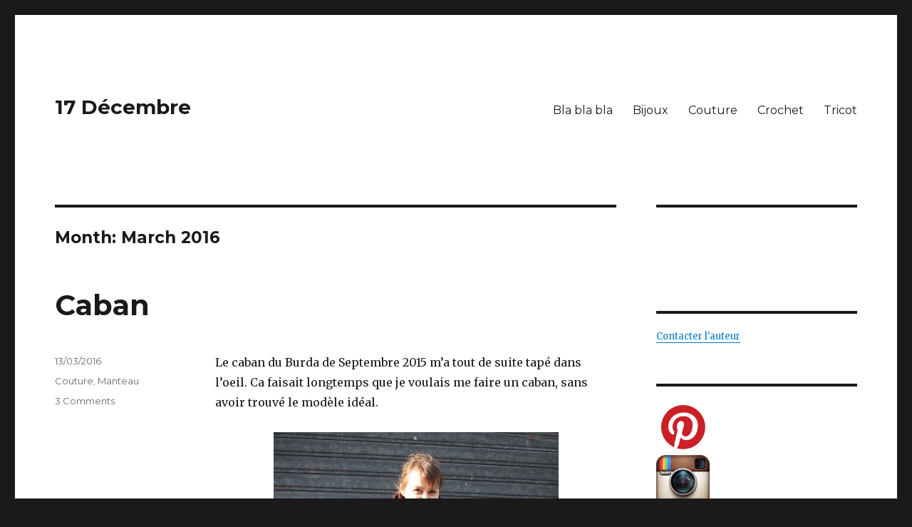

--- FILE ---
content_type: text/html; charset=UTF-8
request_url: http://17decembre.fr/2016/03/
body_size: 6431
content:
<!DOCTYPE html>
<html lang="en-US" class="no-js">
<head>
	<meta charset="UTF-8">
	<meta name="viewport" content="width=device-width, initial-scale=1">
	<link rel="profile" href="http://gmpg.org/xfn/11">
		<script>(function(html){html.className = html.className.replace(/\bno-js\b/,'js')})(document.documentElement);</script>
<title>March 2016 &#8211; 17 Décembre</title>
<link rel='dns-prefetch' href='//platform-api.sharethis.com' />
<link rel='dns-prefetch' href='//maxcdn.bootstrapcdn.com' />
<link rel='dns-prefetch' href='//fonts.googleapis.com' />
<link rel='dns-prefetch' href='//s.w.org' />
<link href='https://fonts.gstatic.com' crossorigin rel='preconnect' />
<link rel="alternate" type="application/rss+xml" title="17 Décembre &raquo; Feed" href="http://17decembre.fr/feed/" />
<link rel="alternate" type="application/rss+xml" title="17 Décembre &raquo; Comments Feed" href="http://17decembre.fr/comments/feed/" />
		<script type="text/javascript">
			window._wpemojiSettings = {"baseUrl":"https:\/\/s.w.org\/images\/core\/emoji\/11\/72x72\/","ext":".png","svgUrl":"https:\/\/s.w.org\/images\/core\/emoji\/11\/svg\/","svgExt":".svg","source":{"concatemoji":"http:\/\/17decembre.fr\/wp-includes\/js\/wp-emoji-release.min.js?ver=5.0.24"}};
			!function(e,a,t){var n,r,o,i=a.createElement("canvas"),p=i.getContext&&i.getContext("2d");function s(e,t){var a=String.fromCharCode;p.clearRect(0,0,i.width,i.height),p.fillText(a.apply(this,e),0,0);e=i.toDataURL();return p.clearRect(0,0,i.width,i.height),p.fillText(a.apply(this,t),0,0),e===i.toDataURL()}function c(e){var t=a.createElement("script");t.src=e,t.defer=t.type="text/javascript",a.getElementsByTagName("head")[0].appendChild(t)}for(o=Array("flag","emoji"),t.supports={everything:!0,everythingExceptFlag:!0},r=0;r<o.length;r++)t.supports[o[r]]=function(e){if(!p||!p.fillText)return!1;switch(p.textBaseline="top",p.font="600 32px Arial",e){case"flag":return s([55356,56826,55356,56819],[55356,56826,8203,55356,56819])?!1:!s([55356,57332,56128,56423,56128,56418,56128,56421,56128,56430,56128,56423,56128,56447],[55356,57332,8203,56128,56423,8203,56128,56418,8203,56128,56421,8203,56128,56430,8203,56128,56423,8203,56128,56447]);case"emoji":return!s([55358,56760,9792,65039],[55358,56760,8203,9792,65039])}return!1}(o[r]),t.supports.everything=t.supports.everything&&t.supports[o[r]],"flag"!==o[r]&&(t.supports.everythingExceptFlag=t.supports.everythingExceptFlag&&t.supports[o[r]]);t.supports.everythingExceptFlag=t.supports.everythingExceptFlag&&!t.supports.flag,t.DOMReady=!1,t.readyCallback=function(){t.DOMReady=!0},t.supports.everything||(n=function(){t.readyCallback()},a.addEventListener?(a.addEventListener("DOMContentLoaded",n,!1),e.addEventListener("load",n,!1)):(e.attachEvent("onload",n),a.attachEvent("onreadystatechange",function(){"complete"===a.readyState&&t.readyCallback()})),(n=t.source||{}).concatemoji?c(n.concatemoji):n.wpemoji&&n.twemoji&&(c(n.twemoji),c(n.wpemoji)))}(window,document,window._wpemojiSettings);
		</script>
		<style type="text/css">
img.wp-smiley,
img.emoji {
	display: inline !important;
	border: none !important;
	box-shadow: none !important;
	height: 1em !important;
	width: 1em !important;
	margin: 0 .07em !important;
	vertical-align: -0.1em !important;
	background: none !important;
	padding: 0 !important;
}
</style>
<link rel='stylesheet' id='wp-block-library-css'  href='http://17decembre.fr/wp-includes/css/dist/block-library/style.min.css?ver=5.0.24' type='text/css' media='all' />
<link rel='stylesheet' id='wp-block-library-theme-css'  href='http://17decembre.fr/wp-includes/css/dist/block-library/theme.min.css?ver=5.0.24' type='text/css' media='all' />
<link rel='stylesheet' id='contact-form-7-css'  href='http://17decembre.fr/wp-content/plugins/contact-form-7/includes/css/styles.css?ver=5.1.1' type='text/css' media='all' />
<link rel='stylesheet' id='feedreading_style-css'  href='http://17decembre.fr/wp-content/plugins/feed-reading-blogroll/css/feedreading_blogroll.css?ver=1.5.9.2' type='text/css' media='all' />
<link rel='stylesheet' id='sb_instagram_styles-css'  href='http://17decembre.fr/wp-content/plugins/instagram-feed/css/sb-instagram.min.css?ver=1.10.2' type='text/css' media='all' />
<link rel='stylesheet' id='sb-font-awesome-css'  href='https://maxcdn.bootstrapcdn.com/font-awesome/4.7.0/css/font-awesome.min.css' type='text/css' media='all' />
<link rel='stylesheet' id='twentysixteen-fonts-css'  href='https://fonts.googleapis.com/css?family=Merriweather%3A400%2C700%2C900%2C400italic%2C700italic%2C900italic%7CMontserrat%3A400%2C700%7CInconsolata%3A400&#038;subset=latin%2Clatin-ext' type='text/css' media='all' />
<link rel='stylesheet' id='genericons-css'  href='http://17decembre.fr/wp-content/themes/twentysixteen/genericons/genericons.css?ver=3.4.1' type='text/css' media='all' />
<link rel='stylesheet' id='twentysixteen-style-css'  href='http://17decembre.fr/wp-content/themes/twentysixteen/style.css?ver=5.0.24' type='text/css' media='all' />
<link rel='stylesheet' id='twentysixteen-block-style-css'  href='http://17decembre.fr/wp-content/themes/twentysixteen/css/blocks.css?ver=20181230' type='text/css' media='all' />
<!--[if lt IE 10]>
<link rel='stylesheet' id='twentysixteen-ie-css'  href='http://17decembre.fr/wp-content/themes/twentysixteen/css/ie.css?ver=20160816' type='text/css' media='all' />
<![endif]-->
<!--[if lt IE 9]>
<link rel='stylesheet' id='twentysixteen-ie8-css'  href='http://17decembre.fr/wp-content/themes/twentysixteen/css/ie8.css?ver=20160816' type='text/css' media='all' />
<![endif]-->
<!--[if lt IE 8]>
<link rel='stylesheet' id='twentysixteen-ie7-css'  href='http://17decembre.fr/wp-content/themes/twentysixteen/css/ie7.css?ver=20160816' type='text/css' media='all' />
<![endif]-->
<script type='text/javascript' src='http://17decembre.fr/wp-content/plugins/wp-plus-one/wp-plus-one.js?ver=5.0.24'></script>
<script type='text/javascript' src='http://17decembre.fr/wp-includes/js/jquery/jquery.js?ver=1.12.4'></script>
<script type='text/javascript' src='http://17decembre.fr/wp-includes/js/jquery/jquery-migrate.min.js?ver=1.4.1'></script>
<script type='text/javascript' src='http://17decembre.fr/wp-content/feedreading_blogroll.js?ver=1.5.9.2'></script>
<!--[if lt IE 9]>
<script type='text/javascript' src='http://17decembre.fr/wp-content/themes/twentysixteen/js/html5.js?ver=3.7.3'></script>
<![endif]-->
<script type='text/javascript' src='//platform-api.sharethis.com/js/sharethis.js#product=ga&#038;property=5c2a160cd02b6e0010eca6dd'></script>
<link rel='https://api.w.org/' href='http://17decembre.fr/wp-json/' />
<link rel="EditURI" type="application/rsd+xml" title="RSD" href="http://17decembre.fr/xmlrpc.php?rsd" />
<link rel="wlwmanifest" type="application/wlwmanifest+xml" href="http://17decembre.fr/wp-includes/wlwmanifest.xml" /> 
<meta name="generator" content="WordPress 5.0.24" />
		<style type="text/css">.recentcomments a{display:inline !important;padding:0 !important;margin:0 !important;}</style>
		</head>

<body class="archive date wp-embed-responsive hfeed">
<div id="page" class="site">
	<div class="site-inner">
		<a class="skip-link screen-reader-text" href="#content">Skip to content</a>

		<header id="masthead" class="site-header" role="banner">
			<div class="site-header-main">
				<div class="site-branding">
					
											<p class="site-title"><a href="http://17decembre.fr/" rel="home">17 Décembre</a></p>
										</div><!-- .site-branding -->

									<button id="menu-toggle" class="menu-toggle">Menu</button>

					<div id="site-header-menu" class="site-header-menu">
													<nav id="site-navigation" class="main-navigation" role="navigation" aria-label="Primary Menu">
								<div class="menu-menu-container"><ul id="menu-menu" class="primary-menu"><li id="menu-item-8" class="menu-item menu-item-type-taxonomy menu-item-object-category menu-item-8"><a href="http://17decembre.fr/category/bla-bla-bla/">Bla bla bla</a></li>
<li id="menu-item-3801" class="menu-item menu-item-type-taxonomy menu-item-object-category menu-item-3801"><a href="http://17decembre.fr/category/bijoux/">Bijoux</a></li>
<li id="menu-item-9" class="menu-item menu-item-type-taxonomy menu-item-object-category menu-item-9"><a href="http://17decembre.fr/category/couture/">Couture</a></li>
<li id="menu-item-10" class="menu-item menu-item-type-taxonomy menu-item-object-category menu-item-10"><a href="http://17decembre.fr/category/crochet/">Crochet</a></li>
<li id="menu-item-12" class="menu-item menu-item-type-taxonomy menu-item-object-category menu-item-12"><a href="http://17decembre.fr/category/tricot/">Tricot</a></li>
</ul></div>							</nav><!-- .main-navigation -->
						
													<nav id="social-navigation" class="social-navigation" role="navigation" aria-label="Social Links Menu">
								<div class="menu-menu-container"><ul id="menu-menu-1" class="social-links-menu"><li class="menu-item menu-item-type-taxonomy menu-item-object-category menu-item-8"><a href="http://17decembre.fr/category/bla-bla-bla/"><span class="screen-reader-text">Bla bla bla</span></a></li>
<li class="menu-item menu-item-type-taxonomy menu-item-object-category menu-item-3801"><a href="http://17decembre.fr/category/bijoux/"><span class="screen-reader-text">Bijoux</span></a></li>
<li class="menu-item menu-item-type-taxonomy menu-item-object-category menu-item-9"><a href="http://17decembre.fr/category/couture/"><span class="screen-reader-text">Couture</span></a></li>
<li class="menu-item menu-item-type-taxonomy menu-item-object-category menu-item-10"><a href="http://17decembre.fr/category/crochet/"><span class="screen-reader-text">Crochet</span></a></li>
<li class="menu-item menu-item-type-taxonomy menu-item-object-category menu-item-12"><a href="http://17decembre.fr/category/tricot/"><span class="screen-reader-text">Tricot</span></a></li>
</ul></div>							</nav><!-- .social-navigation -->
											</div><!-- .site-header-menu -->
							</div><!-- .site-header-main -->

					</header><!-- .site-header -->

		<div id="content" class="site-content">

	<div id="primary" class="content-area">
		<main id="main" class="site-main" role="main">

		
			<header class="page-header">
				<h1 class="page-title">Month: March 2016</h1>			</header><!-- .page-header -->

			
<article id="post-4807" class="post-4807 post type-post status-publish format-standard hentry category-couture category-manteau">
	<header class="entry-header">
		
		<h2 class="entry-title"><a href="http://17decembre.fr/2016/03/caban/" rel="bookmark">Caban</a></h2>	</header><!-- .entry-header -->

	
	
	<div class="entry-content">
		<p>Le caban du Burda de Septembre 2015 m&#8217;a tout de suite tapé dans l&#8217;oeil. Ca faisait longtemps que je voulais me faire un caban, sans avoir trouvé le modèle idéal.</p>
<p><img class="aligncenter wp-image-4862" src="http://17decembre.fr/wp-content/uploads/2016/01/caban-1.jpg" alt="caban-1" width="400" srcset="http://17decembre.fr/wp-content/uploads/2016/01/caban-1.jpg 667w, http://17decembre.fr/wp-content/uploads/2016/01/caban-1-200x300.jpg 200w" sizes="(max-width: 709px) 85vw, (max-width: 909px) 67vw, (max-width: 984px) 61vw, (max-width: 1362px) 45vw, 600px" /></p>
<p>Le tissu, c&#8217;est un magnifique lainage super chaud de chez Claudie Pierlot. A 10 euros le mètre, j&#8217;ai sauté sur l&#8217;occasion. C&#8217;est là aussi que j&#8217;ai acheté la doublure.</p>
<p><img class="aligncenter wp-image-4863" src="http://17decembre.fr/wp-content/uploads/2016/01/caban-2.jpg" alt="caban-2" width="400" srcset="http://17decembre.fr/wp-content/uploads/2016/01/caban-2.jpg 667w, http://17decembre.fr/wp-content/uploads/2016/01/caban-2-200x300.jpg 200w" sizes="(max-width: 709px) 85vw, (max-width: 909px) 67vw, (max-width: 984px) 61vw, (max-width: 1362px) 45vw, 600px" /></p>
<p>J&#8217;ai fait quelques modifications :</p>
<ul>
<li>Le col : j&#8217;ai réduit l&#8217;ampleur du col, que je trouvai vraiment très grand. J&#8217;ai donc aussi réduit l&#8217;ampleur des revers.</li>
<li>Les poches : Je les ai remontées et j&#8217;ai ajouté des rabats</li>
<li>Les boutons : je ne voulais pas qui&#8217;ls soient apparents. J&#8217;ai donc fait les boutonnières uniquement sur la parmenture. Les premières fois, cela a été difficile de boutonner, mais j&#8217;ai pris le coup de main. Par contre, il n&#8217;y a donc rien qui tient la parmenture avec le manteau. Il a fallu donc que je fasse une couture invisible pour les maintenir ensemble.</li>
</ul>
<p><img class="aligncenter wp-image-4865" src="http://17decembre.fr/wp-content/uploads/2016/01/caban-4.jpg" alt="caban-4" width="400" srcset="http://17decembre.fr/wp-content/uploads/2016/01/caban-4.jpg 667w, http://17decembre.fr/wp-content/uploads/2016/01/caban-4-200x300.jpg 200w" sizes="(max-width: 709px) 85vw, (max-width: 909px) 67vw, (max-width: 984px) 61vw, (max-width: 1362px) 45vw, 600px" /></p>
<p>Je suis très contente du résultat. Je fais ma crâneuse !! Et en plus, il est super chaud !</p>
<p><img class="aligncenter wp-image-4864" src="http://17decembre.fr/wp-content/uploads/2016/01/caban-3.jpg" alt="caban-3" width="400" srcset="http://17decembre.fr/wp-content/uploads/2016/01/caban-3.jpg 667w, http://17decembre.fr/wp-content/uploads/2016/01/caban-3-200x300.jpg 200w" sizes="(max-width: 709px) 85vw, (max-width: 909px) 67vw, (max-width: 984px) 61vw, (max-width: 1362px) 45vw, 600px" /></p>
	</div><!-- .entry-content -->

	<footer class="entry-footer">
		<span class="byline"><span class="author vcard"><img alt='' src='http://2.gravatar.com/avatar/2dec9f07f230246b26b42ea841c2af64?s=49&#038;d=mm&#038;r=g' srcset='http://2.gravatar.com/avatar/2dec9f07f230246b26b42ea841c2af64?s=98&#038;d=mm&#038;r=g 2x' class='avatar avatar-49 photo' height='49' width='49' /><span class="screen-reader-text">Author </span> <a class="url fn n" href="http://17decembre.fr/author/admin/">Charlotte</a></span></span><span class="posted-on"><span class="screen-reader-text">Posted on </span><a href="http://17decembre.fr/2016/03/caban/" rel="bookmark"><time class="entry-date published updated" datetime="2016-03-13T18:21:25+00:00">13/03/2016</time></a></span><span class="cat-links"><span class="screen-reader-text">Categories </span><a href="http://17decembre.fr/category/couture/" rel="category tag">Couture</a>, <a href="http://17decembre.fr/category/couture/manteau/" rel="category tag">Manteau</a></span><span class="comments-link"><a href="http://17decembre.fr/2016/03/caban/#comments">3 Comments<span class="screen-reader-text"> on Caban</span></a></span>			</footer><!-- .entry-footer -->
</article><!-- #post-## -->

		</main><!-- .site-main -->
	</div><!-- .content-area -->


	<aside id="secondary" class="sidebar widget-area" role="complementary">
		<section id="text-8" class="widget widget_text">			<div class="textwidget"><div id="sb_instagram" class="sbi sbi_mob_col_auto sbi_col_1" style="max-width: 640px; width:100%; " data-id="194669311" data-num="1" data-res="auto" data-cols="1" data-options='{&quot;sortby&quot;: &quot;none&quot;, &quot;showbio&quot;: &quot;false&quot;,&quot;feedID&quot;: &quot;194669311&quot;, &quot;headercolor&quot;: &quot;&quot;, &quot;imagepadding&quot;: &quot;&quot;,&quot;mid&quot;: &quot;M2E4MWE5Zg==&quot;, &quot;disablecache&quot;: &quot;false&quot;, &quot;sbiCacheExists&quot;: &quot;true&quot;,&quot;callback&quot;: &quot;ODY0YWMyYWE2MzNjN.GMwM2E3ZGVjZTQwMGQ2MTRhY2U=&quot;, &quot;sbiHeaderCache&quot;: &quot;true&quot;}'><div class="sb_instagram_header" style="padding: 0px; padding-bottom: 0;"></div><div id="sbi_images"><div class="sbi_loader"></div></div><div id="sbi_load" class="sbi_hidden" style="padding-top: 5px"><a class="sbi_load_btn" href="javascript:void(0);" style="display: none; "><span class="sbi_btn_text">Load More...</span><span class="sbi_loader sbi_hidden"></span></a><span class="sbi_follow_btn"><a href="https://www.instagram.com/" style="" target="_blank"><i class="fa fab fa-instagram"></i>Follow on Instagram</a></span></div></div></div>
		</section><section id="text-3" class="widget widget_text">			<div class="textwidget"><a href="http://17decembre.fr/contact/">Contacter l'auteur</a></div>
		</section><section id="text-4" class="widget widget_text">			<div class="textwidget"><a href="http://pinterest.com/charlottejuan/"><img src="http://17decembre.fr/wp-content/uploads/2012/11/pinterest-icon.jpeg" width="75" height="75" alt="Follow Me on Pinterest" /></a><a href="http://instagram.com/17decembre/"><img src="http://17decembre.fr/wp-content/uploads/2013/07/Instagram-logo.png" width="75" height="75" alt="Follow Me on Pinterest" /></a>
</div>
		</section><section id="text-5" class="widget widget_text">			<div class="textwidget"><a href="http://www.threadandneedles.fr/membres/17decembre/" target="_blank"><img src="http://i.imgur.com/Lxem8.png" border=0 alt="Thread&Needles" /></a></div>
		</section>		<section id="recent-posts-3" class="widget widget_recent_entries">		<h2 class="widget-title">Recent Posts</h2>		<ul>
											<li>
					<a href="http://17decembre.fr/2024/12/robe-emma/">Robe Emma</a>
									</li>
											<li>
					<a href="http://17decembre.fr/2024/12/plastron-delfina/">Plastron Delfina</a>
									</li>
											<li>
					<a href="http://17decembre.fr/2024/12/manteau-dila-de-fibremood/">Manteau Dila de Fibremood</a>
									</li>
											<li>
					<a href="http://17decembre.fr/2022/11/tammy-fleurie/">Tammy fleurie</a>
									</li>
											<li>
					<a href="http://17decembre.fr/2020/05/slouchy/">Slouchy !</a>
									</li>
					</ul>
		</section><section id="recent-comments-3" class="widget widget_recent_comments"><h2 class="widget-title">Recent Comments</h2><ul id="recentcomments"><li class="recentcomments"><span class="comment-author-link">Charlotte</span> on <a href="http://17decembre.fr/2019/07/maillot-maxime/#comment-244824">Maillot Maxime</a></li><li class="recentcomments"><span class="comment-author-link">Charlotte</span> on <a href="http://17decembre.fr/2018/12/gilet-sezane-like/#comment-244823">Gilet Sézane-Like</a></li><li class="recentcomments"><span class="comment-author-link">monique</span> on <a href="http://17decembre.fr/2018/12/gilet-sezane-like/#comment-244669">Gilet Sézane-Like</a></li><li class="recentcomments"><span class="comment-author-link">Charlotte</span> on <a href="http://17decembre.fr/2020/04/nellie-sezanelike/#comment-213387">Nellie #sezanelike</a></li><li class="recentcomments"><span class="comment-author-link">Morgane</span> on <a href="http://17decembre.fr/2020/04/nellie-sezanelike/#comment-213316">Nellie #sezanelike</a></li></ul></section><section id="calendar-2" class="widget widget_calendar"><div id="calendar_wrap" class="calendar_wrap"><table id="wp-calendar">
	<caption>March 2016</caption>
	<thead>
	<tr>
		<th scope="col" title="Monday">M</th>
		<th scope="col" title="Tuesday">T</th>
		<th scope="col" title="Wednesday">W</th>
		<th scope="col" title="Thursday">T</th>
		<th scope="col" title="Friday">F</th>
		<th scope="col" title="Saturday">S</th>
		<th scope="col" title="Sunday">S</th>
	</tr>
	</thead>

	<tfoot>
	<tr>
		<td colspan="3" id="prev"><a href="http://17decembre.fr/2016/02/">&laquo; Feb</a></td>
		<td class="pad">&nbsp;</td>
		<td colspan="3" id="next"><a href="http://17decembre.fr/2016/04/">Apr &raquo;</a></td>
	</tr>
	</tfoot>

	<tbody>
	<tr>
		<td colspan="1" class="pad">&nbsp;</td><td>1</td><td>2</td><td>3</td><td>4</td><td>5</td><td>6</td>
	</tr>
	<tr>
		<td>7</td><td>8</td><td>9</td><td>10</td><td>11</td><td>12</td><td><a href="http://17decembre.fr/2016/03/13/" aria-label="Posts published on March 13, 2016">13</a></td>
	</tr>
	<tr>
		<td>14</td><td>15</td><td>16</td><td>17</td><td>18</td><td>19</td><td>20</td>
	</tr>
	<tr>
		<td>21</td><td>22</td><td>23</td><td>24</td><td>25</td><td>26</td><td>27</td>
	</tr>
	<tr>
		<td>28</td><td>29</td><td>30</td><td>31</td>
		<td class="pad" colspan="3">&nbsp;</td>
	</tr>
	</tbody>
	</table></div></section>	</aside><!-- .sidebar .widget-area -->

		</div><!-- .site-content -->

		<footer id="colophon" class="site-footer" role="contentinfo">
							<nav class="main-navigation" role="navigation" aria-label="Footer Primary Menu">
					<div class="menu-menu-container"><ul id="menu-menu-2" class="primary-menu"><li class="menu-item menu-item-type-taxonomy menu-item-object-category menu-item-8"><a href="http://17decembre.fr/category/bla-bla-bla/">Bla bla bla</a></li>
<li class="menu-item menu-item-type-taxonomy menu-item-object-category menu-item-3801"><a href="http://17decembre.fr/category/bijoux/">Bijoux</a></li>
<li class="menu-item menu-item-type-taxonomy menu-item-object-category menu-item-9"><a href="http://17decembre.fr/category/couture/">Couture</a></li>
<li class="menu-item menu-item-type-taxonomy menu-item-object-category menu-item-10"><a href="http://17decembre.fr/category/crochet/">Crochet</a></li>
<li class="menu-item menu-item-type-taxonomy menu-item-object-category menu-item-12"><a href="http://17decembre.fr/category/tricot/">Tricot</a></li>
</ul></div>				</nav><!-- .main-navigation -->
			
							<nav class="social-navigation" role="navigation" aria-label="Footer Social Links Menu">
					<div class="menu-menu-container"><ul id="menu-menu-3" class="social-links-menu"><li class="menu-item menu-item-type-taxonomy menu-item-object-category menu-item-8"><a href="http://17decembre.fr/category/bla-bla-bla/"><span class="screen-reader-text">Bla bla bla</span></a></li>
<li class="menu-item menu-item-type-taxonomy menu-item-object-category menu-item-3801"><a href="http://17decembre.fr/category/bijoux/"><span class="screen-reader-text">Bijoux</span></a></li>
<li class="menu-item menu-item-type-taxonomy menu-item-object-category menu-item-9"><a href="http://17decembre.fr/category/couture/"><span class="screen-reader-text">Couture</span></a></li>
<li class="menu-item menu-item-type-taxonomy menu-item-object-category menu-item-10"><a href="http://17decembre.fr/category/crochet/"><span class="screen-reader-text">Crochet</span></a></li>
<li class="menu-item menu-item-type-taxonomy menu-item-object-category menu-item-12"><a href="http://17decembre.fr/category/tricot/"><span class="screen-reader-text">Tricot</span></a></li>
</ul></div>				</nav><!-- .social-navigation -->
			
			<div class="site-info">
								<span class="site-title"><a href="http://17decembre.fr/" rel="home">17 Décembre</a></span>
								<a href="https://wordpress.org/" class="imprint">
					Proudly powered by WordPress				</a>
			</div><!-- .site-info -->
		</footer><!-- .site-footer -->
	</div><!-- .site-inner -->
</div><!-- .site -->

<!-- Instagram Feed JS -->
<script type="text/javascript">
var sbiajaxurl = "http://17decembre.fr/wp-admin/admin-ajax.php";
</script>
	<script type="text/javascript">
	  window.___gcfg = {lang: 'en'};
	
	  (function() {
	    var po = document.createElement('script'); po.type = 'text/javascript'; po.async = true;
	    po.src = 'https://apis.google.com/js/plusone.js';
	    var s = document.getElementsByTagName('script')[0]; s.parentNode.insertBefore(po, s);
	  })();
	</script><script>
    jQuery(document).ready(function () {
		jQuery.post('http://17decembre.fr?ga_action=googleanalytics_get_script', {action: 'googleanalytics_get_script'}, function(response) {
			var s = document.createElement("script");
			s.type = "text/javascript";
			s.innerHTML = response;
			jQuery("head").append(s);
		});
    });
</script><script type='text/javascript'>
/* <![CDATA[ */
var wpcf7 = {"apiSettings":{"root":"http:\/\/17decembre.fr\/wp-json\/contact-form-7\/v1","namespace":"contact-form-7\/v1"}};
/* ]]> */
</script>
<script type='text/javascript' src='http://17decembre.fr/wp-content/plugins/contact-form-7/includes/js/scripts.js?ver=5.1.1'></script>
<script type='text/javascript'>
/* <![CDATA[ */
var sb_instagram_js_options = {"sb_instagram_at":"","font_method":"svg"};
/* ]]> */
</script>
<script type='text/javascript' src='http://17decembre.fr/wp-content/plugins/instagram-feed/js/sb-instagram.min.js?ver=1.10.2'></script>
<script type='text/javascript' src='http://17decembre.fr/wp-content/themes/twentysixteen/js/skip-link-focus-fix.js?ver=20160816'></script>
<script type='text/javascript'>
/* <![CDATA[ */
var screenReaderText = {"expand":"expand child menu","collapse":"collapse child menu"};
/* ]]> */
</script>
<script type='text/javascript' src='http://17decembre.fr/wp-content/themes/twentysixteen/js/functions.js?ver=20181230'></script>
<script type='text/javascript' src='http://17decembre.fr/wp-includes/js/wp-embed.min.js?ver=5.0.24'></script>
</body>
</html>


--- FILE ---
content_type: application/javascript
request_url: http://17decembre.fr/wp-content/feedreading_blogroll.js?ver=1.5.9.2
body_size: 3137
content:

jQuery(function($){if($('.feedreading_blogroll_bookmarklist').length>0){$.getScript("http://www.google.com/jsapi?key=ABQIAAAAQ9lm0NcGzXLqsYaAEArMYhQFApWPAqA60_MTA3LW5ItXs8fmpBQqqOD8V754kFSDVXMTgZiQp3o1iQ",function(){google.load("feeds","1",{"callback":initializeBR});});}
function sprintf(){if(sprintf.arguments.length<2){return;}
var data=sprintf.arguments[0];for(var k=1;k<sprintf.arguments.length;++k){switch(typeof(sprintf.arguments[k])){case'string':data=data.replace(/%s/,sprintf.arguments[k]);break;case'number':data=data.replace(/%d/,sprintf.arguments[k]);break;case'boolean':data=data.replace(/%b/,sprintf.arguments[k]?'true':'false');break;default:break;}}
return(data);}
if(!String.sprintf){String.sprintf=sprintf;}
function getAge(days,hours){if(days>1){return String.sprintf("%d days ago",days);}else if(days==1){return"yesterday ";}else if(days<1&&hours>1){return String.sprintf("%d hrs ago",hours);}else if(days<1&&hours==1){return"in the last hour";}else if(days<1&&hours<1){return"just recently";}}
function addAge(feed,bookmark,anchor,divID,previewtoggle,last_posttitle){var $li=$(bookmark),$a=$(anchor),$toggle=$(previewtoggle),$title=$(last_posttitle),now=(new Date()).getTime(),then=(new Date()).getTime(),ageInDays,ageInHours,randomAge,ageMsg=[],$snippet,entry;entry=feed.entries[0];try{then=new Date(entry.publishedDate).getTime();}catch(dateException){}
ageInDays=Math.floor((now-then)/(1000*60*60*24)),ageInHours=Math.floor((now-then)%(1000*60*60*24)/3600000);try{$entryTitle=$("<p></p>").html(entry.title);$a.attr({title:$entryTitle.html()});}catch(titleException){$a.attr({title:""});}
if(!isNaN(then)){$li.attr({age:then});}else{randomAge=Math.floor(Math.random()*1000001);$li.attr({age:randomAge});}
if(!(isNaN(ageInDays)||isNaN(ageInHours))){ageMsg.push(getAge(ageInDays,ageInHours));$toggle.html(ageMsg.join('')).attr({feedurl:feed.link});}
$title.html(entry.title);$title.attr({href:entry.link,title:$("<p></p>").html(entry.contentSnippet).html(),rel:"external",rev:"bookmark"});return false;}
function addZeroAge(zeroAgeBookmark){var $zali=$(zeroAgeBookmark),randomAge=Math.floor(Math.random()*10000001);if($zali!==null){$zali.attr({age:randomAge});}
return false;}
function addFeedControl(preview,feed,name){var feedControl=new google.feeds.FeedControl();feedControl.addFeed(feed,name);feedControl.draw($(preview).get(0));return false;}
function feedreading_limit_display(){var
liArray=$("#feedreading_blogroll_ > li");for(var i=0;i<liArray.length;i++){if(i>-1){$(liArray[i]).css("display","none");}}return false;}
function feedreading_automatic_sort(){var $allCompleted=false,$hasCompleteAge=true,isComplete=false,$sortArray=$("#feedreading_blogroll_ >li");for(var i=0;i<$sortArray.length;i++){var $age_=$($sortArray[i]).attr("age");if($age_===null||$age_==""||isNaN($age_)){$hasCompleteAge=false;}}
if($sortArray.length==0){$hasCompleteAge=true;}
if($hasCompleteAge&&!isComplete){try{$("#feedreading_blogroll_ > li").frbrsort(sortAlpha).appendTo("#feedreading_blogroll_ ");isComplete=true;}catch(e){}}
$allCompleted=$hasCompleteAge;if($allCompleted){clearInterval(myInterval);}
return false;}
function feedreading_rolling(){var
$blogroll_all=$('#feedreading_blogroll_'),$blogroll_all_size=$blogroll_all.find('li').size(),$blogroll_all_limit=($blogroll_all_size>5)?(5):($blogroll_all_size-1);$('#feedreading_blogroll_ > li').css("display","none");$blogroll_all.feedReadingBlogrollSpy($blogroll_all_limit,4000);return false;}
function feedreading_category_observer(){$("#widget_feedreading_blogroll, .widget_feedreading_blogroll").bind("change click keypress",function(event){var $eventTarget=$(event.target),$previewtarget="#"+$eventTarget.parent().children(".previewtarget").text();if($eventTarget.is('abbr')){$eventTarget.parent().parent().children(".preview_wrap").toggle("slow");}
if($eventTarget.is('small')){$eventTarget.parent().parent().parent().children(".preview_wrap").toggle("slow");}});$("ul.feedreading_blogroll_bookmarklist").bind("mouseenter",function(event){var $eventTarget=$(event.target);$eventTarget.parents(".feedreading_blogroll_bookmarklist").addClass("mouseover");});$("ul.feedreading_blogroll_bookmarklist").bind("mouseleave",function(event){var $eventTarget=$(event.target);$eventTarget.parents(".feedreading_blogroll_bookmarklist").removeClass("mouseover");});return false;}
function initializeBR(){if($("#feedreading_bookmark_9").length>0){google.feeds.lookupFeed("http://tricomondesophie.canalblog.com/",function(){var url9=this.url,feed9=new google.feeds.Feed(this.url);feed9.setNumEntries(1);feed9.load(function(result_9){if(!result_9.error){addAge(result_9.feed,"#feedreading_bookmark_9","#feedreading_anchor_9","#feedreading_info_9","#feedreading_previewtoggle_9","#frbl_last_posttitle_9");addFeedControl("#feedreading_preview_9",url9,"Le Tricomonde de Sophie");}else{addZeroAge("#feedreading_bookmark_9");}});});}
if($("#feedreading_bookmark_10").length>0){google.feeds.lookupFeed("http://www.tasticottine.fr/Blog/",function(){var url10=this.url,feed10=new google.feeds.Feed(this.url);feed10.setNumEntries(1);feed10.load(function(result_10){if(!result_10.error){addAge(result_10.feed,"#feedreading_bookmark_10","#feedreading_anchor_10","#feedreading_info_10","#feedreading_previewtoggle_10","#frbl_last_posttitle_10");addFeedControl("#feedreading_preview_10",url10,"Tasticottine est sur le fil...");}else{addZeroAge("#feedreading_bookmark_10");}});});}
if($("#feedreading_bookmark_11").length>0){google.feeds.lookupFeed("http://aimecommemarie.blogspot.com/",function(){var url11=this.url,feed11=new google.feeds.Feed(this.url);feed11.setNumEntries(1);feed11.load(function(result_11){if(!result_11.error){addAge(result_11.feed,"#feedreading_bookmark_11","#feedreading_anchor_11","#feedreading_info_11","#feedreading_previewtoggle_11","#frbl_last_posttitle_11");addFeedControl("#feedreading_preview_11",url11,"M comme Marie");}else{addZeroAge("#feedreading_bookmark_11");}});});}
if($("#feedreading_bookmark_12").length>0){google.feeds.lookupFeed("http://kshambles.blogspot.com/",function(){var url12=this.url,feed12=new google.feeds.Feed(this.url);feed12.setNumEntries(1);feed12.load(function(result_12){if(!result_12.error){addAge(result_12.feed,"#feedreading_bookmark_12","#feedreading_anchor_12","#feedreading_info_12","#feedreading_previewtoggle_12","#frbl_last_posttitle_12");addFeedControl("#feedreading_preview_12",url12,"K&#039;Shambles");}else{addZeroAge("#feedreading_bookmark_12");}});});}
if($("#feedreading_bookmark_13").length>0){google.feeds.lookupFeed("http://www.unesourisdansmondressing.com/",function(){var url13=this.url,feed13=new google.feeds.Feed(this.url);feed13.setNumEntries(1);feed13.load(function(result_13){if(!result_13.error){addAge(result_13.feed,"#feedreading_bookmark_13","#feedreading_anchor_13","#feedreading_info_13","#feedreading_previewtoggle_13","#frbl_last_posttitle_13");addFeedControl("#feedreading_preview_13",url13,"Une souris dans mon dressing");}else{addZeroAge("#feedreading_bookmark_13");}});});}
if($("#feedreading_bookmark_14").length>0){google.feeds.lookupFeed("http://noueusedaiguille.canalblog.com/",function(){var url14=this.url,feed14=new google.feeds.Feed(this.url);feed14.setNumEntries(1);feed14.load(function(result_14){if(!result_14.error){addAge(result_14.feed,"#feedreading_bookmark_14","#feedreading_anchor_14","#feedreading_info_14","#feedreading_previewtoggle_14","#frbl_last_posttitle_14");addFeedControl("#feedreading_preview_14",url14,"Noueuse d&#039;Aiguillette");}else{addZeroAge("#feedreading_bookmark_14");}});});}
if($("#feedreading_bookmark_15").length>0){google.feeds.lookupFeed("http://lacheve.canalblog.com/",function(){var url15=this.url,feed15=new google.feeds.Feed(this.url);feed15.setNumEntries(1);feed15.load(function(result_15){if(!result_15.error){addAge(result_15.feed,"#feedreading_bookmark_15","#feedreading_anchor_15","#feedreading_info_15","#feedreading_previewtoggle_15","#frbl_last_posttitle_15");addFeedControl("#feedreading_preview_15",url15,"Mes idées JukeBox");}else{addZeroAge("#feedreading_bookmark_15");}});});}
if($("#feedreading_bookmark_16").length>0){google.feeds.lookupFeed("http://anadiazcreations.canalblog.com/",function(){var url16=this.url,feed16=new google.feeds.Feed(this.url);feed16.setNumEntries(1);feed16.load(function(result_16){if(!result_16.error){addAge(result_16.feed,"#feedreading_bookmark_16","#feedreading_anchor_16","#feedreading_info_16","#feedreading_previewtoggle_16","#frbl_last_posttitle_16");addFeedControl("#feedreading_preview_16",url16,"Anadiaz");}else{addZeroAge("#feedreading_bookmark_16");}});});}
if($("#feedreading_bookmark_17").length>0){google.feeds.lookupFeed("http://ioanarav.blogspot.com/",function(){var url17=this.url,feed17=new google.feeds.Feed(this.url);feed17.setNumEntries(1);feed17.load(function(result_17){if(!result_17.error){addAge(result_17.feed,"#feedreading_bookmark_17","#feedreading_anchor_17","#feedreading_info_17","#feedreading_previewtoggle_17","#frbl_last_posttitle_17");addFeedControl("#feedreading_preview_17",url17,"Ioana");}else{addZeroAge("#feedreading_bookmark_17");}});});}
if($("#feedreading_bookmark_18").length>0){google.feeds.lookupFeed("http://thaliethalie.canalblog.com/",function(){var url18=this.url,feed18=new google.feeds.Feed(this.url);feed18.setNumEntries(1);feed18.load(function(result_18){if(!result_18.error){addAge(result_18.feed,"#feedreading_bookmark_18","#feedreading_anchor_18","#feedreading_info_18","#feedreading_previewtoggle_18","#frbl_last_posttitle_18");addFeedControl("#feedreading_preview_18",url18,"Thalie Thalie");}else{addZeroAge("#feedreading_bookmark_18");}});});}
if($("#feedreading_bookmark_19").length>0){google.feeds.lookupFeed("http://melimelodemaggot.free.fr/",function(){var url19=this.url,feed19=new google.feeds.Feed(this.url);feed19.setNumEntries(1);feed19.load(function(result_19){if(!result_19.error){addAge(result_19.feed,"#feedreading_bookmark_19","#feedreading_anchor_19","#feedreading_info_19","#feedreading_previewtoggle_19","#frbl_last_posttitle_19");addFeedControl("#feedreading_preview_19",url19,"Le Meli Melo de Maggot");}else{addZeroAge("#feedreading_bookmark_19");}});});}
if($("#feedreading_bookmark_20").length>0){google.feeds.lookupFeed("http://boutdficelle.canalblog.com/",function(){var url20=this.url,feed20=new google.feeds.Feed(this.url);feed20.setNumEntries(1);feed20.load(function(result_20){if(!result_20.error){addAge(result_20.feed,"#feedreading_bookmark_20","#feedreading_anchor_20","#feedreading_info_20","#feedreading_previewtoggle_20","#frbl_last_posttitle_20");addFeedControl("#feedreading_preview_20",url20,"Bricolo passion et bout d&#039;ficelle");}else{addZeroAge("#feedreading_bookmark_20");}});});}
feedreading_category_observer();return false;}
$.fn.feedReadingBlogrollSpy=function(limit,interval){limit=limit||4;interval=interval||4000;return this.each(function(){var $list=$(this),items=[],currentItem=limit,total=0,height=$list.find('li:first').height();$list.find('li').each(function(){items.push($(this));});total=items.length;$list.wrap('<div class="spyWrapper" />').parent().css({height:height*(limit+2)});$list.find('li').filter(':gt('+(limit-1)+')').remove();function spy(){if(!$list.hasClass("mouseover")){var $insert=$(items[currentItem]).css({height:0,opacity:0,display:'none'}).prependTo($list);$list.find('li:last').animate({opacity:0},1000,function(){$insert.animate({height:height},1000).animate({opacity:1},1000);$insert.show();$(this).remove();});currentItem++;if(currentItem>=total){currentItem=0;}}
setTimeout(spy,interval);}
spy();});};$.fn.frbrsort=function(){return this.pushStack([].sort.apply(this,arguments),[]);};function sortAlpha(a,b){return parseInt($(a).attr("age"))<parseInt($(b).attr("age"))?1:-1;};});